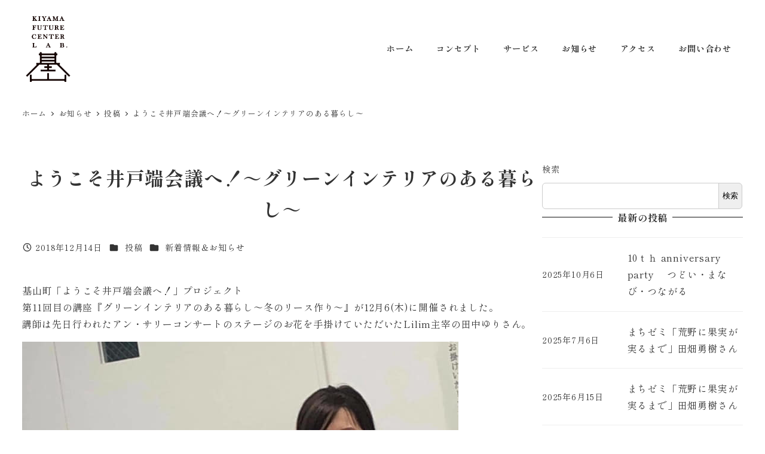

--- FILE ---
content_type: text/html; charset=utf-8
request_url: https://www.google.com/recaptcha/api2/anchor?ar=1&k=6Le5ctggAAAAAIZarbxISahPESuNJNof2SWA4Ckw&co=aHR0cHM6Ly9rZmNsLmtpeWFtYWxhYi5qcDo0NDM.&hl=en&v=PoyoqOPhxBO7pBk68S4YbpHZ&size=invisible&anchor-ms=20000&execute-ms=30000&cb=cq25f3oqe6b7
body_size: 48633
content:
<!DOCTYPE HTML><html dir="ltr" lang="en"><head><meta http-equiv="Content-Type" content="text/html; charset=UTF-8">
<meta http-equiv="X-UA-Compatible" content="IE=edge">
<title>reCAPTCHA</title>
<style type="text/css">
/* cyrillic-ext */
@font-face {
  font-family: 'Roboto';
  font-style: normal;
  font-weight: 400;
  font-stretch: 100%;
  src: url(//fonts.gstatic.com/s/roboto/v48/KFO7CnqEu92Fr1ME7kSn66aGLdTylUAMa3GUBHMdazTgWw.woff2) format('woff2');
  unicode-range: U+0460-052F, U+1C80-1C8A, U+20B4, U+2DE0-2DFF, U+A640-A69F, U+FE2E-FE2F;
}
/* cyrillic */
@font-face {
  font-family: 'Roboto';
  font-style: normal;
  font-weight: 400;
  font-stretch: 100%;
  src: url(//fonts.gstatic.com/s/roboto/v48/KFO7CnqEu92Fr1ME7kSn66aGLdTylUAMa3iUBHMdazTgWw.woff2) format('woff2');
  unicode-range: U+0301, U+0400-045F, U+0490-0491, U+04B0-04B1, U+2116;
}
/* greek-ext */
@font-face {
  font-family: 'Roboto';
  font-style: normal;
  font-weight: 400;
  font-stretch: 100%;
  src: url(//fonts.gstatic.com/s/roboto/v48/KFO7CnqEu92Fr1ME7kSn66aGLdTylUAMa3CUBHMdazTgWw.woff2) format('woff2');
  unicode-range: U+1F00-1FFF;
}
/* greek */
@font-face {
  font-family: 'Roboto';
  font-style: normal;
  font-weight: 400;
  font-stretch: 100%;
  src: url(//fonts.gstatic.com/s/roboto/v48/KFO7CnqEu92Fr1ME7kSn66aGLdTylUAMa3-UBHMdazTgWw.woff2) format('woff2');
  unicode-range: U+0370-0377, U+037A-037F, U+0384-038A, U+038C, U+038E-03A1, U+03A3-03FF;
}
/* math */
@font-face {
  font-family: 'Roboto';
  font-style: normal;
  font-weight: 400;
  font-stretch: 100%;
  src: url(//fonts.gstatic.com/s/roboto/v48/KFO7CnqEu92Fr1ME7kSn66aGLdTylUAMawCUBHMdazTgWw.woff2) format('woff2');
  unicode-range: U+0302-0303, U+0305, U+0307-0308, U+0310, U+0312, U+0315, U+031A, U+0326-0327, U+032C, U+032F-0330, U+0332-0333, U+0338, U+033A, U+0346, U+034D, U+0391-03A1, U+03A3-03A9, U+03B1-03C9, U+03D1, U+03D5-03D6, U+03F0-03F1, U+03F4-03F5, U+2016-2017, U+2034-2038, U+203C, U+2040, U+2043, U+2047, U+2050, U+2057, U+205F, U+2070-2071, U+2074-208E, U+2090-209C, U+20D0-20DC, U+20E1, U+20E5-20EF, U+2100-2112, U+2114-2115, U+2117-2121, U+2123-214F, U+2190, U+2192, U+2194-21AE, U+21B0-21E5, U+21F1-21F2, U+21F4-2211, U+2213-2214, U+2216-22FF, U+2308-230B, U+2310, U+2319, U+231C-2321, U+2336-237A, U+237C, U+2395, U+239B-23B7, U+23D0, U+23DC-23E1, U+2474-2475, U+25AF, U+25B3, U+25B7, U+25BD, U+25C1, U+25CA, U+25CC, U+25FB, U+266D-266F, U+27C0-27FF, U+2900-2AFF, U+2B0E-2B11, U+2B30-2B4C, U+2BFE, U+3030, U+FF5B, U+FF5D, U+1D400-1D7FF, U+1EE00-1EEFF;
}
/* symbols */
@font-face {
  font-family: 'Roboto';
  font-style: normal;
  font-weight: 400;
  font-stretch: 100%;
  src: url(//fonts.gstatic.com/s/roboto/v48/KFO7CnqEu92Fr1ME7kSn66aGLdTylUAMaxKUBHMdazTgWw.woff2) format('woff2');
  unicode-range: U+0001-000C, U+000E-001F, U+007F-009F, U+20DD-20E0, U+20E2-20E4, U+2150-218F, U+2190, U+2192, U+2194-2199, U+21AF, U+21E6-21F0, U+21F3, U+2218-2219, U+2299, U+22C4-22C6, U+2300-243F, U+2440-244A, U+2460-24FF, U+25A0-27BF, U+2800-28FF, U+2921-2922, U+2981, U+29BF, U+29EB, U+2B00-2BFF, U+4DC0-4DFF, U+FFF9-FFFB, U+10140-1018E, U+10190-1019C, U+101A0, U+101D0-101FD, U+102E0-102FB, U+10E60-10E7E, U+1D2C0-1D2D3, U+1D2E0-1D37F, U+1F000-1F0FF, U+1F100-1F1AD, U+1F1E6-1F1FF, U+1F30D-1F30F, U+1F315, U+1F31C, U+1F31E, U+1F320-1F32C, U+1F336, U+1F378, U+1F37D, U+1F382, U+1F393-1F39F, U+1F3A7-1F3A8, U+1F3AC-1F3AF, U+1F3C2, U+1F3C4-1F3C6, U+1F3CA-1F3CE, U+1F3D4-1F3E0, U+1F3ED, U+1F3F1-1F3F3, U+1F3F5-1F3F7, U+1F408, U+1F415, U+1F41F, U+1F426, U+1F43F, U+1F441-1F442, U+1F444, U+1F446-1F449, U+1F44C-1F44E, U+1F453, U+1F46A, U+1F47D, U+1F4A3, U+1F4B0, U+1F4B3, U+1F4B9, U+1F4BB, U+1F4BF, U+1F4C8-1F4CB, U+1F4D6, U+1F4DA, U+1F4DF, U+1F4E3-1F4E6, U+1F4EA-1F4ED, U+1F4F7, U+1F4F9-1F4FB, U+1F4FD-1F4FE, U+1F503, U+1F507-1F50B, U+1F50D, U+1F512-1F513, U+1F53E-1F54A, U+1F54F-1F5FA, U+1F610, U+1F650-1F67F, U+1F687, U+1F68D, U+1F691, U+1F694, U+1F698, U+1F6AD, U+1F6B2, U+1F6B9-1F6BA, U+1F6BC, U+1F6C6-1F6CF, U+1F6D3-1F6D7, U+1F6E0-1F6EA, U+1F6F0-1F6F3, U+1F6F7-1F6FC, U+1F700-1F7FF, U+1F800-1F80B, U+1F810-1F847, U+1F850-1F859, U+1F860-1F887, U+1F890-1F8AD, U+1F8B0-1F8BB, U+1F8C0-1F8C1, U+1F900-1F90B, U+1F93B, U+1F946, U+1F984, U+1F996, U+1F9E9, U+1FA00-1FA6F, U+1FA70-1FA7C, U+1FA80-1FA89, U+1FA8F-1FAC6, U+1FACE-1FADC, U+1FADF-1FAE9, U+1FAF0-1FAF8, U+1FB00-1FBFF;
}
/* vietnamese */
@font-face {
  font-family: 'Roboto';
  font-style: normal;
  font-weight: 400;
  font-stretch: 100%;
  src: url(//fonts.gstatic.com/s/roboto/v48/KFO7CnqEu92Fr1ME7kSn66aGLdTylUAMa3OUBHMdazTgWw.woff2) format('woff2');
  unicode-range: U+0102-0103, U+0110-0111, U+0128-0129, U+0168-0169, U+01A0-01A1, U+01AF-01B0, U+0300-0301, U+0303-0304, U+0308-0309, U+0323, U+0329, U+1EA0-1EF9, U+20AB;
}
/* latin-ext */
@font-face {
  font-family: 'Roboto';
  font-style: normal;
  font-weight: 400;
  font-stretch: 100%;
  src: url(//fonts.gstatic.com/s/roboto/v48/KFO7CnqEu92Fr1ME7kSn66aGLdTylUAMa3KUBHMdazTgWw.woff2) format('woff2');
  unicode-range: U+0100-02BA, U+02BD-02C5, U+02C7-02CC, U+02CE-02D7, U+02DD-02FF, U+0304, U+0308, U+0329, U+1D00-1DBF, U+1E00-1E9F, U+1EF2-1EFF, U+2020, U+20A0-20AB, U+20AD-20C0, U+2113, U+2C60-2C7F, U+A720-A7FF;
}
/* latin */
@font-face {
  font-family: 'Roboto';
  font-style: normal;
  font-weight: 400;
  font-stretch: 100%;
  src: url(//fonts.gstatic.com/s/roboto/v48/KFO7CnqEu92Fr1ME7kSn66aGLdTylUAMa3yUBHMdazQ.woff2) format('woff2');
  unicode-range: U+0000-00FF, U+0131, U+0152-0153, U+02BB-02BC, U+02C6, U+02DA, U+02DC, U+0304, U+0308, U+0329, U+2000-206F, U+20AC, U+2122, U+2191, U+2193, U+2212, U+2215, U+FEFF, U+FFFD;
}
/* cyrillic-ext */
@font-face {
  font-family: 'Roboto';
  font-style: normal;
  font-weight: 500;
  font-stretch: 100%;
  src: url(//fonts.gstatic.com/s/roboto/v48/KFO7CnqEu92Fr1ME7kSn66aGLdTylUAMa3GUBHMdazTgWw.woff2) format('woff2');
  unicode-range: U+0460-052F, U+1C80-1C8A, U+20B4, U+2DE0-2DFF, U+A640-A69F, U+FE2E-FE2F;
}
/* cyrillic */
@font-face {
  font-family: 'Roboto';
  font-style: normal;
  font-weight: 500;
  font-stretch: 100%;
  src: url(//fonts.gstatic.com/s/roboto/v48/KFO7CnqEu92Fr1ME7kSn66aGLdTylUAMa3iUBHMdazTgWw.woff2) format('woff2');
  unicode-range: U+0301, U+0400-045F, U+0490-0491, U+04B0-04B1, U+2116;
}
/* greek-ext */
@font-face {
  font-family: 'Roboto';
  font-style: normal;
  font-weight: 500;
  font-stretch: 100%;
  src: url(//fonts.gstatic.com/s/roboto/v48/KFO7CnqEu92Fr1ME7kSn66aGLdTylUAMa3CUBHMdazTgWw.woff2) format('woff2');
  unicode-range: U+1F00-1FFF;
}
/* greek */
@font-face {
  font-family: 'Roboto';
  font-style: normal;
  font-weight: 500;
  font-stretch: 100%;
  src: url(//fonts.gstatic.com/s/roboto/v48/KFO7CnqEu92Fr1ME7kSn66aGLdTylUAMa3-UBHMdazTgWw.woff2) format('woff2');
  unicode-range: U+0370-0377, U+037A-037F, U+0384-038A, U+038C, U+038E-03A1, U+03A3-03FF;
}
/* math */
@font-face {
  font-family: 'Roboto';
  font-style: normal;
  font-weight: 500;
  font-stretch: 100%;
  src: url(//fonts.gstatic.com/s/roboto/v48/KFO7CnqEu92Fr1ME7kSn66aGLdTylUAMawCUBHMdazTgWw.woff2) format('woff2');
  unicode-range: U+0302-0303, U+0305, U+0307-0308, U+0310, U+0312, U+0315, U+031A, U+0326-0327, U+032C, U+032F-0330, U+0332-0333, U+0338, U+033A, U+0346, U+034D, U+0391-03A1, U+03A3-03A9, U+03B1-03C9, U+03D1, U+03D5-03D6, U+03F0-03F1, U+03F4-03F5, U+2016-2017, U+2034-2038, U+203C, U+2040, U+2043, U+2047, U+2050, U+2057, U+205F, U+2070-2071, U+2074-208E, U+2090-209C, U+20D0-20DC, U+20E1, U+20E5-20EF, U+2100-2112, U+2114-2115, U+2117-2121, U+2123-214F, U+2190, U+2192, U+2194-21AE, U+21B0-21E5, U+21F1-21F2, U+21F4-2211, U+2213-2214, U+2216-22FF, U+2308-230B, U+2310, U+2319, U+231C-2321, U+2336-237A, U+237C, U+2395, U+239B-23B7, U+23D0, U+23DC-23E1, U+2474-2475, U+25AF, U+25B3, U+25B7, U+25BD, U+25C1, U+25CA, U+25CC, U+25FB, U+266D-266F, U+27C0-27FF, U+2900-2AFF, U+2B0E-2B11, U+2B30-2B4C, U+2BFE, U+3030, U+FF5B, U+FF5D, U+1D400-1D7FF, U+1EE00-1EEFF;
}
/* symbols */
@font-face {
  font-family: 'Roboto';
  font-style: normal;
  font-weight: 500;
  font-stretch: 100%;
  src: url(//fonts.gstatic.com/s/roboto/v48/KFO7CnqEu92Fr1ME7kSn66aGLdTylUAMaxKUBHMdazTgWw.woff2) format('woff2');
  unicode-range: U+0001-000C, U+000E-001F, U+007F-009F, U+20DD-20E0, U+20E2-20E4, U+2150-218F, U+2190, U+2192, U+2194-2199, U+21AF, U+21E6-21F0, U+21F3, U+2218-2219, U+2299, U+22C4-22C6, U+2300-243F, U+2440-244A, U+2460-24FF, U+25A0-27BF, U+2800-28FF, U+2921-2922, U+2981, U+29BF, U+29EB, U+2B00-2BFF, U+4DC0-4DFF, U+FFF9-FFFB, U+10140-1018E, U+10190-1019C, U+101A0, U+101D0-101FD, U+102E0-102FB, U+10E60-10E7E, U+1D2C0-1D2D3, U+1D2E0-1D37F, U+1F000-1F0FF, U+1F100-1F1AD, U+1F1E6-1F1FF, U+1F30D-1F30F, U+1F315, U+1F31C, U+1F31E, U+1F320-1F32C, U+1F336, U+1F378, U+1F37D, U+1F382, U+1F393-1F39F, U+1F3A7-1F3A8, U+1F3AC-1F3AF, U+1F3C2, U+1F3C4-1F3C6, U+1F3CA-1F3CE, U+1F3D4-1F3E0, U+1F3ED, U+1F3F1-1F3F3, U+1F3F5-1F3F7, U+1F408, U+1F415, U+1F41F, U+1F426, U+1F43F, U+1F441-1F442, U+1F444, U+1F446-1F449, U+1F44C-1F44E, U+1F453, U+1F46A, U+1F47D, U+1F4A3, U+1F4B0, U+1F4B3, U+1F4B9, U+1F4BB, U+1F4BF, U+1F4C8-1F4CB, U+1F4D6, U+1F4DA, U+1F4DF, U+1F4E3-1F4E6, U+1F4EA-1F4ED, U+1F4F7, U+1F4F9-1F4FB, U+1F4FD-1F4FE, U+1F503, U+1F507-1F50B, U+1F50D, U+1F512-1F513, U+1F53E-1F54A, U+1F54F-1F5FA, U+1F610, U+1F650-1F67F, U+1F687, U+1F68D, U+1F691, U+1F694, U+1F698, U+1F6AD, U+1F6B2, U+1F6B9-1F6BA, U+1F6BC, U+1F6C6-1F6CF, U+1F6D3-1F6D7, U+1F6E0-1F6EA, U+1F6F0-1F6F3, U+1F6F7-1F6FC, U+1F700-1F7FF, U+1F800-1F80B, U+1F810-1F847, U+1F850-1F859, U+1F860-1F887, U+1F890-1F8AD, U+1F8B0-1F8BB, U+1F8C0-1F8C1, U+1F900-1F90B, U+1F93B, U+1F946, U+1F984, U+1F996, U+1F9E9, U+1FA00-1FA6F, U+1FA70-1FA7C, U+1FA80-1FA89, U+1FA8F-1FAC6, U+1FACE-1FADC, U+1FADF-1FAE9, U+1FAF0-1FAF8, U+1FB00-1FBFF;
}
/* vietnamese */
@font-face {
  font-family: 'Roboto';
  font-style: normal;
  font-weight: 500;
  font-stretch: 100%;
  src: url(//fonts.gstatic.com/s/roboto/v48/KFO7CnqEu92Fr1ME7kSn66aGLdTylUAMa3OUBHMdazTgWw.woff2) format('woff2');
  unicode-range: U+0102-0103, U+0110-0111, U+0128-0129, U+0168-0169, U+01A0-01A1, U+01AF-01B0, U+0300-0301, U+0303-0304, U+0308-0309, U+0323, U+0329, U+1EA0-1EF9, U+20AB;
}
/* latin-ext */
@font-face {
  font-family: 'Roboto';
  font-style: normal;
  font-weight: 500;
  font-stretch: 100%;
  src: url(//fonts.gstatic.com/s/roboto/v48/KFO7CnqEu92Fr1ME7kSn66aGLdTylUAMa3KUBHMdazTgWw.woff2) format('woff2');
  unicode-range: U+0100-02BA, U+02BD-02C5, U+02C7-02CC, U+02CE-02D7, U+02DD-02FF, U+0304, U+0308, U+0329, U+1D00-1DBF, U+1E00-1E9F, U+1EF2-1EFF, U+2020, U+20A0-20AB, U+20AD-20C0, U+2113, U+2C60-2C7F, U+A720-A7FF;
}
/* latin */
@font-face {
  font-family: 'Roboto';
  font-style: normal;
  font-weight: 500;
  font-stretch: 100%;
  src: url(//fonts.gstatic.com/s/roboto/v48/KFO7CnqEu92Fr1ME7kSn66aGLdTylUAMa3yUBHMdazQ.woff2) format('woff2');
  unicode-range: U+0000-00FF, U+0131, U+0152-0153, U+02BB-02BC, U+02C6, U+02DA, U+02DC, U+0304, U+0308, U+0329, U+2000-206F, U+20AC, U+2122, U+2191, U+2193, U+2212, U+2215, U+FEFF, U+FFFD;
}
/* cyrillic-ext */
@font-face {
  font-family: 'Roboto';
  font-style: normal;
  font-weight: 900;
  font-stretch: 100%;
  src: url(//fonts.gstatic.com/s/roboto/v48/KFO7CnqEu92Fr1ME7kSn66aGLdTylUAMa3GUBHMdazTgWw.woff2) format('woff2');
  unicode-range: U+0460-052F, U+1C80-1C8A, U+20B4, U+2DE0-2DFF, U+A640-A69F, U+FE2E-FE2F;
}
/* cyrillic */
@font-face {
  font-family: 'Roboto';
  font-style: normal;
  font-weight: 900;
  font-stretch: 100%;
  src: url(//fonts.gstatic.com/s/roboto/v48/KFO7CnqEu92Fr1ME7kSn66aGLdTylUAMa3iUBHMdazTgWw.woff2) format('woff2');
  unicode-range: U+0301, U+0400-045F, U+0490-0491, U+04B0-04B1, U+2116;
}
/* greek-ext */
@font-face {
  font-family: 'Roboto';
  font-style: normal;
  font-weight: 900;
  font-stretch: 100%;
  src: url(//fonts.gstatic.com/s/roboto/v48/KFO7CnqEu92Fr1ME7kSn66aGLdTylUAMa3CUBHMdazTgWw.woff2) format('woff2');
  unicode-range: U+1F00-1FFF;
}
/* greek */
@font-face {
  font-family: 'Roboto';
  font-style: normal;
  font-weight: 900;
  font-stretch: 100%;
  src: url(//fonts.gstatic.com/s/roboto/v48/KFO7CnqEu92Fr1ME7kSn66aGLdTylUAMa3-UBHMdazTgWw.woff2) format('woff2');
  unicode-range: U+0370-0377, U+037A-037F, U+0384-038A, U+038C, U+038E-03A1, U+03A3-03FF;
}
/* math */
@font-face {
  font-family: 'Roboto';
  font-style: normal;
  font-weight: 900;
  font-stretch: 100%;
  src: url(//fonts.gstatic.com/s/roboto/v48/KFO7CnqEu92Fr1ME7kSn66aGLdTylUAMawCUBHMdazTgWw.woff2) format('woff2');
  unicode-range: U+0302-0303, U+0305, U+0307-0308, U+0310, U+0312, U+0315, U+031A, U+0326-0327, U+032C, U+032F-0330, U+0332-0333, U+0338, U+033A, U+0346, U+034D, U+0391-03A1, U+03A3-03A9, U+03B1-03C9, U+03D1, U+03D5-03D6, U+03F0-03F1, U+03F4-03F5, U+2016-2017, U+2034-2038, U+203C, U+2040, U+2043, U+2047, U+2050, U+2057, U+205F, U+2070-2071, U+2074-208E, U+2090-209C, U+20D0-20DC, U+20E1, U+20E5-20EF, U+2100-2112, U+2114-2115, U+2117-2121, U+2123-214F, U+2190, U+2192, U+2194-21AE, U+21B0-21E5, U+21F1-21F2, U+21F4-2211, U+2213-2214, U+2216-22FF, U+2308-230B, U+2310, U+2319, U+231C-2321, U+2336-237A, U+237C, U+2395, U+239B-23B7, U+23D0, U+23DC-23E1, U+2474-2475, U+25AF, U+25B3, U+25B7, U+25BD, U+25C1, U+25CA, U+25CC, U+25FB, U+266D-266F, U+27C0-27FF, U+2900-2AFF, U+2B0E-2B11, U+2B30-2B4C, U+2BFE, U+3030, U+FF5B, U+FF5D, U+1D400-1D7FF, U+1EE00-1EEFF;
}
/* symbols */
@font-face {
  font-family: 'Roboto';
  font-style: normal;
  font-weight: 900;
  font-stretch: 100%;
  src: url(//fonts.gstatic.com/s/roboto/v48/KFO7CnqEu92Fr1ME7kSn66aGLdTylUAMaxKUBHMdazTgWw.woff2) format('woff2');
  unicode-range: U+0001-000C, U+000E-001F, U+007F-009F, U+20DD-20E0, U+20E2-20E4, U+2150-218F, U+2190, U+2192, U+2194-2199, U+21AF, U+21E6-21F0, U+21F3, U+2218-2219, U+2299, U+22C4-22C6, U+2300-243F, U+2440-244A, U+2460-24FF, U+25A0-27BF, U+2800-28FF, U+2921-2922, U+2981, U+29BF, U+29EB, U+2B00-2BFF, U+4DC0-4DFF, U+FFF9-FFFB, U+10140-1018E, U+10190-1019C, U+101A0, U+101D0-101FD, U+102E0-102FB, U+10E60-10E7E, U+1D2C0-1D2D3, U+1D2E0-1D37F, U+1F000-1F0FF, U+1F100-1F1AD, U+1F1E6-1F1FF, U+1F30D-1F30F, U+1F315, U+1F31C, U+1F31E, U+1F320-1F32C, U+1F336, U+1F378, U+1F37D, U+1F382, U+1F393-1F39F, U+1F3A7-1F3A8, U+1F3AC-1F3AF, U+1F3C2, U+1F3C4-1F3C6, U+1F3CA-1F3CE, U+1F3D4-1F3E0, U+1F3ED, U+1F3F1-1F3F3, U+1F3F5-1F3F7, U+1F408, U+1F415, U+1F41F, U+1F426, U+1F43F, U+1F441-1F442, U+1F444, U+1F446-1F449, U+1F44C-1F44E, U+1F453, U+1F46A, U+1F47D, U+1F4A3, U+1F4B0, U+1F4B3, U+1F4B9, U+1F4BB, U+1F4BF, U+1F4C8-1F4CB, U+1F4D6, U+1F4DA, U+1F4DF, U+1F4E3-1F4E6, U+1F4EA-1F4ED, U+1F4F7, U+1F4F9-1F4FB, U+1F4FD-1F4FE, U+1F503, U+1F507-1F50B, U+1F50D, U+1F512-1F513, U+1F53E-1F54A, U+1F54F-1F5FA, U+1F610, U+1F650-1F67F, U+1F687, U+1F68D, U+1F691, U+1F694, U+1F698, U+1F6AD, U+1F6B2, U+1F6B9-1F6BA, U+1F6BC, U+1F6C6-1F6CF, U+1F6D3-1F6D7, U+1F6E0-1F6EA, U+1F6F0-1F6F3, U+1F6F7-1F6FC, U+1F700-1F7FF, U+1F800-1F80B, U+1F810-1F847, U+1F850-1F859, U+1F860-1F887, U+1F890-1F8AD, U+1F8B0-1F8BB, U+1F8C0-1F8C1, U+1F900-1F90B, U+1F93B, U+1F946, U+1F984, U+1F996, U+1F9E9, U+1FA00-1FA6F, U+1FA70-1FA7C, U+1FA80-1FA89, U+1FA8F-1FAC6, U+1FACE-1FADC, U+1FADF-1FAE9, U+1FAF0-1FAF8, U+1FB00-1FBFF;
}
/* vietnamese */
@font-face {
  font-family: 'Roboto';
  font-style: normal;
  font-weight: 900;
  font-stretch: 100%;
  src: url(//fonts.gstatic.com/s/roboto/v48/KFO7CnqEu92Fr1ME7kSn66aGLdTylUAMa3OUBHMdazTgWw.woff2) format('woff2');
  unicode-range: U+0102-0103, U+0110-0111, U+0128-0129, U+0168-0169, U+01A0-01A1, U+01AF-01B0, U+0300-0301, U+0303-0304, U+0308-0309, U+0323, U+0329, U+1EA0-1EF9, U+20AB;
}
/* latin-ext */
@font-face {
  font-family: 'Roboto';
  font-style: normal;
  font-weight: 900;
  font-stretch: 100%;
  src: url(//fonts.gstatic.com/s/roboto/v48/KFO7CnqEu92Fr1ME7kSn66aGLdTylUAMa3KUBHMdazTgWw.woff2) format('woff2');
  unicode-range: U+0100-02BA, U+02BD-02C5, U+02C7-02CC, U+02CE-02D7, U+02DD-02FF, U+0304, U+0308, U+0329, U+1D00-1DBF, U+1E00-1E9F, U+1EF2-1EFF, U+2020, U+20A0-20AB, U+20AD-20C0, U+2113, U+2C60-2C7F, U+A720-A7FF;
}
/* latin */
@font-face {
  font-family: 'Roboto';
  font-style: normal;
  font-weight: 900;
  font-stretch: 100%;
  src: url(//fonts.gstatic.com/s/roboto/v48/KFO7CnqEu92Fr1ME7kSn66aGLdTylUAMa3yUBHMdazQ.woff2) format('woff2');
  unicode-range: U+0000-00FF, U+0131, U+0152-0153, U+02BB-02BC, U+02C6, U+02DA, U+02DC, U+0304, U+0308, U+0329, U+2000-206F, U+20AC, U+2122, U+2191, U+2193, U+2212, U+2215, U+FEFF, U+FFFD;
}

</style>
<link rel="stylesheet" type="text/css" href="https://www.gstatic.com/recaptcha/releases/PoyoqOPhxBO7pBk68S4YbpHZ/styles__ltr.css">
<script nonce="8YnlhRb26H9wCD1A2LF3SQ" type="text/javascript">window['__recaptcha_api'] = 'https://www.google.com/recaptcha/api2/';</script>
<script type="text/javascript" src="https://www.gstatic.com/recaptcha/releases/PoyoqOPhxBO7pBk68S4YbpHZ/recaptcha__en.js" nonce="8YnlhRb26H9wCD1A2LF3SQ">
      
    </script></head>
<body><div id="rc-anchor-alert" class="rc-anchor-alert"></div>
<input type="hidden" id="recaptcha-token" value="[base64]">
<script type="text/javascript" nonce="8YnlhRb26H9wCD1A2LF3SQ">
      recaptcha.anchor.Main.init("[\x22ainput\x22,[\x22bgdata\x22,\x22\x22,\[base64]/[base64]/MjU1Ong/[base64]/[base64]/[base64]/[base64]/[base64]/[base64]/[base64]/[base64]/[base64]/[base64]/[base64]/[base64]/[base64]/[base64]/[base64]\\u003d\x22,\[base64]\\u003d\\u003d\x22,\[base64]/Duy7DlhLDtjxHw61NOMO9wp/DhB9/woF6woIjb8OrwpQSDzrDrgHDr8Kmwp5SLMKNw4dhw6t4wqlSw41KwrE+w5HCjcKZOEnCi3Jaw6YowrHDmGXDjVxHw4dawq5Yw5swwo7Dnw09ZcKSccOvw63CqMOqw7Vtwp7DkcO1woPDnkM3wrUdw4vDsy7CglvDklbCp1TCk8Oiw4/Dn8ONS0JXwq8rwpjDg1LCgsKdwr7DjBVqGUHDrMOeRm0NIcKSewoywpbDuzHCoMKHCnvCrMOiNcOZw6LCrsO/w4fDnMKEwqvChHdowrsvBMK4w5IVwol7wpzCsg3DnsOAfhPCksORe3/Dq8OUfUdUEMOYccKtwpHCrMOOw5/DhU4qFU7DocKRwod6wpvDvETCp8K+w5bDucOtwqMSw4LDvsKaYhnDiQh8DSHDqgpbw4pRNVPDozvCmMKaezHDhcKXwpQXFQpHC8OzEcKJw53DnMKrwrPCtm8DVkLCsMOuO8KPwoBZe3LCuMKgwqvDsyUbRBjDncOHRsKNwrbCkzFOwrp4wp7CsMOlTsOsw4/Cj3TCiTE+w7DDmBx2wr3DhcK/woPCncKqSsO5wozCmkTCj3DCn2FYw6nDjnrClMKEAnYyQMOgw5DDlyJ9NS7Di8O+HMKRwqHDhyTDtcO7K8OUP1hVRcOTR8OgbCEYXsOcFcKQwoHCiMK7wqHDvQRKw6RHw6/DgcODOMKfacKuDcOOJcOkZ8K7w5DDvX3Cgl3Dqm5uGsK2w5zCk8OJwp7Du8KwRsOTwoPDt20RNjrCkh3DmxNpOcKSw5bDjCrDt3YPFsO1wqtYwpd2UhrCrks5a8Kewp3Ci8Otw7tae8KgF8K4w7xdwq0/wqHDqsKQwo0NSXbCocKowpkewoMSEsObZMKxw63DshErZsOQGcKiw77DrMOBRC5Uw5PDjSHDnTXCnSl0BEMTOgbDj8O8IxQDwq7Cvl3Ci0DCnMKmworDscKQbT/CrzHChDNcXGvCqWbCmgbCrMOWFw/DtcKOw6TDpXB+w5tBw6LCvxTChcKCJcO4w4jDssOVwrPCqgVDw7TDuA1Mw7XDscO1wqLCoW5TwpXCrHfCjsKbC8KEwrTClnc3wp5mdkDCkcKowrECwrZLcUd6w4LDtkNTwpB0wrfDmRp4BS1Zw6UwwrzCvF9Lw5J5w6fDjGbDrcOES8O4w6DDqsKjVcOaw4o/ZcKOwrIuwpoYwqjDtsKfL3wGwpzCtsO+w5g2w4LCry/DrcOJKB7DrTFUwpbCtsK/w4lEw7hqQMOBMQknDTZ5EcKzLMK/wq1PfzXCgsO+ZFrCrcOpwq3Dm8KYw7MEE8KpHMKzOMOHWnwMw4cHOwnCl8K/w4Ugw7AdTSBqw6fDkxXDjcOHw6lewpZbdMKTDcKrwpwdw6cAwpnDlhzDn8K1dy9ywqXDmiHDlkfCoGfDsGrDqB/DoMOrwoFIdcOIFy9YNsK4TsKqKgJtdS/[base64]/DvXdVC8OwNMOIw4XDiQjCh8KBwo/CnsOWwoMuW2XCkMOCFzI8R8KRwqAzw6sBwq3CpXh4wrw4wr3Cjg06SGRDI37CgcKxdMOgKl8Lw5VPMsODwqoYE8K1woZvwrPDvXkTHMK3Ln0rHcOsdjfCu3zCkcOwWAPDhAEGwpxeTDoAw4jDkVHCrVNUF3gGw7fCjW9IwqpfwrZ7w6xGBsK7w6PCs2nDs8OQw7/DoMOow4NMDcOawrUIw7UvwoYjI8ObOMO6w63DnMKow63DpGPCrsOfw5LDp8Kjwr9teXIcw6/CgETClMKkfX5IYMOfVgVgw7jDhsKyw7bDnC98wrBiw4RywrrDl8KjVhUrwoXDksOhWMOHw755JSDCgMOWHys7w4JlWsKWwqHDtWbCinXCvcOYGRzDhcOXw5LDl8OyQG3Cl8Ojw78ISlPCr8KGwrhowpzCtnN1ZmnDvwfCmsOtWS/[base64]/[base64]/Cp8Osw6rDpyXCgEbCrsOJeEgzQsONwpRHwoTDhkJqw4xUwrA9BcOEw7AAbiHCmMKywo1MwosrT8OuOsKGwo9Owpkcw7JZw7DCmwvDssOIbV3DvjcKw6nDncODw7RPCzLDq8Oew6V1w4xweDjClUJ/w5/CsVA9wqp2w6jCsRHCoMKIWwVnwpMXwqQMacOhw757wo/[base64]/McOzwr5Lez7CiEzCtsKacyAwwoIQAsOXNzXDi8KpcAoQwpXCgsK1HxB4McKrw4F0OyhUP8KSXFXCj0vDmhNWe1bCvT55w7EqwpEiJQUodVfDlMKtwpUXNcOuPiAUIsK/T3EdwpQKwprCkHFcVGDDiQ3Dm8OdYsKpwqPDsV9Cf8KGwqBUd8OHJQDDnyZNDXkAHV7CtMKaw77DusKHwozDiMOic8KhdHQ1w7rCtWtqwo0SQsK9eVHCn8Kywo3Cq8O9w4/[base64]/Cv8K+wpVhQMOWWcK/wpcDw4JZwpbDmMOTwq0FCU1vecKteBgVw655wpRSYAR+NhbCrHXDuMKswpozZRMvwpHDt8OAw74VwqfCgMKZwrVHX8OUWyfDqiQhDV/[base64]/wrV5w4XCrH7Ci8OBIsKmwrfDhcOdA8OyayQqL8OWw4/Di0nDucKeTcKIw50kwrk3w6XCu8OcwrjDnybChcKsK8Klw6nDiMKAaMK/[base64]/YsOBw5rDkB8sTgPDh2ZLb2vDj1R+wqEDXsOZwqAyT8ODwpIdwq9jKMOhAMO2w73DmsKlw4kFKG3Ck0TCqzN+Q2Zjwp0yw5XCksOGw4psU8KPw4vCkCfDnGrCl1rDgMOqwol5wovDpsO/[base64]/Ck2vDm8OvwotsbMOWw7NmQcKXwrhcFMKFHsKow7N5EcKRN8OcwqTDnj8Rw6Zdwo8BwpMfBsOSw41Tw4g2w4BrwpzCn8Ovwo1WSHHDqMK3w6pRVMK0w6Awwrw/[base64]/[base64]/CqsO2w6Uowq7ClBjCs8O1aMOdwqZ9w6UFw6tNIsOGSkrDsxVKw5rCicOIR13CqTJFwqcDOsO/w7PDpm/CoMKGSCbDjsK+dVLDq8ODEA3CjxHDp0AefsKvw5Qhw7DCkQvCrcK7wofDg8KId8Kcwq5pwoTCssO7wqBEw4DChMKGRcOiwpE0d8OsZABQw7HCvsKHwq8LMFzDuQTCjxYaUg1pw6PCt8K/wonCnsKIdcK2wobDjEYaa8KHwr9Pw5/CpcOvKEzCu8OSw67DmDAuw4XCrHNewrkoKcKfw65/[base64]/CuT7CqcOxT8O+QMKjwo3CvsKmGcOlwqjCncOzw77CgB3DtsOHDFBidUjCv0BYwq57wrIDw4nCpVhTIcK+TsOIDMOow5ULQsOqwrLCl8KpLTjCvcKxw7c7BsKZeWhIwo1oIcOxSxU+V1g3wrwmRSQZWMOJScOwTsO/wojDu8OWw7hiw7AGdcOsw7JJSVU5wpbDl3I9BMO3eRwfwrzDocKtw4drw47DnMKRfMO+w7HDhxzCksOUF8OMw6rDgW/ClRDDhcOrwrEcw4rDpGzCqMKWesOgEnrDpMOnB8KcC8OMw4ICw5o8w6kaQm/ColDCpnnCjcKiE0I2EBnCizYyw6gGPSbCn8OjPTEELsOvw7dtw5PDiEnDrsK5w4NNw7HDtsOPwr9kF8O5woxjw6TDosOrV0zClmnDpsOvwrB+WwjCgcOrOA/DgMOMf8KDZDx5dsKnw5DDs8KWOV/DtMO7woxubR7DtMOnDh3Cr8KjewzDucK/[base64]/Dv1bDgXzDpjI/[base64]/wodCKwFCC8Omw5tdF3kWwqPDuUwew4/DtMKIS8OsSn3Do3M9QVDDkxNAZcK1ecK8DsOWw4jDqcK/HDY/XsKScCnDk8OFwp1+eGUUUcK1JAdrw6rCn8KOR8KMK8KNw7jCrMOXIcKXX8K4wrPCn8OZwpppw7/CuFACNhh3MMOVAsKQYwDDhcOaw6QGJwYNwoXCgMOnG8OvHnzCiMK4XW1QwpUPecOdNMKcwrIsw5g5HcOQw7t7wrdmwr/[base64]/CusKsdcKPw6rDqcKFwrk5wpDCicO5fB01woLDhsOlwqIKw7zDksKWw6gdwqTCnHzDs1ltbBhFwo8TwrDCnEbDmzvCmUByaE8FZcOKBcOLwprCizHDmiDCgcO9T0AjbMOXYRYmw4Q9WGpywoQQwqbCgcKjw4/DlcOaTSpmw4/CoMOnw7c3CcKDZS7CjMOmwosqwoQAEyHDpsOUfDdwMVrDviPCp10Dw5gQw5kAKsOrwqpGUsOzwos4SMOTw6YuBGxFLghxw5HCqkgTKnjDjnFXXcKtdXIqHXZ7Rz1DC8O4w57CiMKkw6VLw7EfMsK6EMO+wp5ywrjDqMOPNjkOHBHDgsOcw5pPa8OGwpXCsEhTw4/DgB/CkMO3NcKLw6I6HmYdEw5awrlMYAzDucKBCcKwa8OGQsO7wrPCgcOsQE9rODTCjMOqTV3Cqn/CnA49w55rKMOdwr1zw4XCrHJNw5PDo8KmwoJAP8OQwqHCsVbDoMKNw6FUIABVwrrCgcOCwpnDqQsPDzokczHDtMKFwrPCq8OswoViw70xw7fCo8O4w7xcZV3DrzjDsFZ5aXnDg8O5IsKSHWFNw5/DpRUMWDDDpcKnw4AEPMOuc1NvJRdlwppZwqXCu8Omw6jDsB4nw4DCiMOcw5vCuBwDWAllwrjDiGVVwrBYCcKTYcKxRz1XwqXDhsOqZkJIeAfCpMOGTSXCmMO/[base64]/Csx/Dl8Opwo3CnHhOIHopw6onwqM2wo/CmGbDoMONwqrDsQpRGAFMw4wmAAhlIxTCmsKIBsKeAGNVMgDCiMK5AFHDm8KrVxrCucOFeMKnw5AEwq47TkjCscKMwrPCp8OFw6bDpsOCwrbCmcOcwofChcOIVcKWTA/DiUzCqcOPScORwrENTncRFi3Doy4/[base64]/CrsORHF7CscOZwqEgw6/CuyXCi8OwK8Orw67DvsKEwod+IsOOe8Omw5vCuWfCrsOgw7DDvX7DoS1RIsO+WMOPQsKRw7tnwrfCoy5uSsOGw5fDuVEKMsKTwrnCvsOfecKbw6XDq8Kfw4V/ICgLwpQsU8K/[base64]/CjAFtA1hZRwp/[base64]/CvjlBw6IuPXPDrMOoRMK3J1kgYMKNFTJ2wo4ywoTCr8O9Zk/CvnBKw43DlMOhwoUAwo/[base64]/DuRbCqcO5EnMfw6wrRB7Chwc3wqfCk8OrHsKbZMKjfcKMw67Ci8KQwqxDw5UsZFnDkBFjCGIRw7VoUsKxwpwOwobDpiQzFMO7BCNgfsORwr3DlTpswr1qKX/DgwHCtS/CqEfDksKRbMK7wowqFw00w4ZYw6UkwoF5EgrCusO5bVLDoRxVV8OMw4nCjWRdV3PChBbCg8Kvw7V8w45bdAdmc8KBwpBQw7tqw5p3dxxHQcOGwrhowrDDqcO4F8O4RVt3WMO4ERNDVm3DvMOXOsKWBMOpBcOZw4DCt8OGwrcow5x+w5TCsEZ5dV5QwpDDvMKbwpR/wqAIQkU4wo3DmEfDtsO3PEDCmMOWw5/CujbDqFPDmMKqMcOFQsO5HMK+wr9QwpFSP2bCtMO3dcOaLCx0ZcKMKcKrw7/CuMKzw51eQUbCqcOvwoxFTMK8w4bDsWbDsU10wqYuwo0IwpbCk3Zrw4zDt3rDscOlS3UuBHcDw4/DoFkWw75aJT4XZCRcwoNEw5HCjSDDmgjCjG15w5ArwpYDw7JTd8KeLEvDqlvDjcKUwrJhCw1UwrvCrXIJVcOyWMKIDcOZHE4LAMKvKRt1wqEVwoceCMOcwo/DksKFYcOwwrHDmFpsaQ3CtWrCo8KDbFTDvMODbgVjIcK2woYuCX/Dll3CiTvDicKBUm7CoMOWw7s2DQZDBVjDphvClMO/Citww7hIJiLDrcKkw6tWw5Q0IcKCw5QDw47CmsOow4IJNFBnTSXDlsKnMwzCicKsw67CmcKXw48+E8O1aG5+KhzCicO3w6tzL1PCo8K4wqxwegF8wr8BGkjDlw/CqEU1w4HDp0vCkMOOBMK8w70bw5AQdjsdZQ1Zw6nDvDFJw6bCnAbCinZHezLDgMKxb3PDicOyWsOTw4MWw5zCjnlBwoUcw7VQw57CqMOFVW7Ch8K8w5PDuzXDmcKLw5bDjsKpA8KAw7rDqx84OsOVw45AGXsvwqHDhDXCpggHDh7CvBbCoxR/McOfPiY8wpQMw75SwprDny/[base64]/w7rDkATDpsKfwqI0w5PCicKKN8OFdMOKKWvDknUIw5bDsMOkw4vDtcKrGsOrJHwbwrEsRlzDmcOUw6x6w57Cny3DtzPCjsOPWMK9w58ew7BNWFPDtErDhBJRSB3Ct3fDv8KnGSjDvVV6w4DCs8ONw7TDlEk7w6NTIEXCgA17w5TDjcOFIMKqZGcdB0nDvg/Cs8O/w6HDpcO2wpXDpsO7w5Ziw6fCksOSXjkCwp9fwprCsnLDkcO5w5JXbsOQw4UqIMKPw6NWw44LDV/[base64]/[base64]/[base64]/[base64]/w7/CmTLDmMOBF3zCv2JqwqbDpBFkexXDp1BKw4DDlnM9w43CncOdw5bDoy3Cih7CoXh0SBRvw5fCgXw/wojCgMO9wqbCqEM8wo8eDyzCszBqwoHDm8OUPjHCvcOmWQ3CojTDr8Oww4TCmcOzwqrDp8O+C2XCqMKTYSAqMMOHwprCgjoDRVEDccKQAsK0alrCuXTCpMKNei3ChcOyAsO5f8Kqwp1iBsOYOMOJFDNaJMK0wohkfEzDo8OSasOfGMO/[base64]/w6fCu3URchfCoGIWw6XChnLDtRNZZTbCk1p9IcKdw7tkNVXCucKhcsO9wpzClsK5wrDCr8Omw7o+wpxBwpfCr3gwEUFzKcKNw5MXw45xwoIFwpXCnMOQMsK/I8OocFJ/UGk+woBUMMKmA8OFU8KHw5wow5wOw4/CmTpufcOzw5HDvcOhwpglwrXCu1TDlMO/HMKzH34Lc2LDqcOnw5DDrMKIwqvDtTbDhUA2woo+f8KPwq3CoBrClsKKdMKlRjnCicOycUdkwpzDjcK2TW/CuQ0kwqnDjQoAIVFQIWxew6BtUzhjw6fCvhcTfn/DkQnCpMKhwosxwqjDrMORQsO4woASwqLCtwptwo/DpULCsgo/w6Vtw5trR8KCNcOnZcKAw4hWw47CmQViwo7CsUNUw4cmwo5hYMOXwp8JAMKpcsKywo99AMKgDVLDsRrCoMKMw74BIsOEw5/DtVzDgMOCdcOUH8OcwqItMWBYwpt0w63Cj8OiwrJ0w5JYDjQMGRrCg8KVTMK+wrjCksKPwqUKw7gBV8OIEl/CksKqw6HCkMOBwrVEAsKxRXPCusOtwp3DuVpVE8K4FAHDgnvCh8OyAiEcw79DV8OTwqrCn1tbAnZnwrnCixbClcKnwo/[base64]/CksKmGw7DisO4w6wIeMONw5LCuU7DvsOfA8KOesOMwq3DjlbCsMOWQ8OSw5fDmQpRw614csOCwrDDukcjwponwqbCghrDsSIVw6LCk2nDgF00O8KGAT7DvV1CPcK5MXQFKMKGMMK8YArCgy/Dv8OES2gAw7JGwpFCH8O4w4vCpsKYVFHCg8OXw6Quw5oHwrlifDrCqsOVwqA0w73Di3/CpzHCmcOQP8KqYSB6eRR3w6/DoTw9w4bDvMKmwq/DhQNVDmfCs8KkBcKlwp5qSHsba8KWKcKJLnd8dFzDu8OhdXJVwqB/w6gDNcKPw5jDtMOaG8OYw5gJbsOqwp/CpiDDnklvJ3xqNcK2w58Ow4EzRX0Kw5nCvnrDjcOLPMOLBDvCmMOiw4EzwpMQfsOIFnPDjH/CocODwoxKS8KmemIrw5/[base64]/Ch1TDhsOowpbDoH9AQ8KOw5dxw4wRwq1zZ1bCpilfT2bCrMOjwr/[base64]/DkcOWwozDi3tBFgzDisK0H8KBFsKYw7DDvxw8w5NGb1bDjUUNwpLChSMDw6/DkyLDr8KyecK0w6M5w618wpgEwohXwo1lw7/CmnQ9U8OXMMOAFgjClEXCtDc/ej8cwqMRw7QLw4JUw6JtwozCi8K9VcK1woLCqhR0w4w1wo/CuQUuw4hhw6rCoMKqBB7ChUN/PcOOw5N/wogawr7CnV3Dm8O0w70RGR1Kw5wIwphjwo5zU3EewpTDuMKJDsOEw77CvVwRwqcwXTdkw7vCicKdw7Vpw73DgkIPw5HDjl9lYcOmEcOSw6/CnDJnwoLDo2gaDATDuTkVw6ZGw6DCrh4+wpQzL1LCmcO4wpfDp3zCl8O3w6kjc8KVM8OqQyx4w5XDmRDCuMKqQBRLIBs2YwTCoVclX3Atw6MlcTcKc8KkwpkzwqrCvMOdw5jDrMO2LSJxwqrDjMOeCVgFwonDrlwXKcKrIEQ5XSTDjcKLw7PCq8OvE8OSIV5/wr1kfEfCmsO1CzjDscKlJcOzQjHCs8OzHR8bZ8OzQlPDvsOoYMKww7vCnhhYw4nCllh1eMO/PMOcHHsXwr3CjBJ4w7ceSCsBKHQiR8KWKG5nw7gfw5XCggkkRxDCtXjCpsOjd34Ew4MowqFdMMOsKWN9w5zCiMKZw64uw43DpVLDvcOLARs7SRY9w44bcsKcw7nDsis5w7nCqRw3YnnDvMOsw6/DpsOTw5sMwrPDondKwozCusOHS8KSwpA5w4PDmwPDisKVMBtpRcKSw4QKFTA1w59fIBM/TcOCWMO6woLDhcOJOU8fMShqIsOLw4hRw7E6DzLDlSwkw4DDq0Axw6EVw4zCtFsGW3bChcOSw6B0KsOQwrbCiGnDlsOXwovDo8OhYMOYw6/CsGxjwqBIfsKRw7jDo8OjBnlGw6vDonzClcOdPhbDn8O9wobCl8Obw7LDnUXDtsOFw6bDnHQ6RBcEEBsyVcK9ExQtRVsiGRbDpW7DhgApwpTDmiUyY8Kgw7QEw6PCoj3DrVLDr8K/woE4LWcYF8OdbBjDncOxLCPCgMO+w6tMw60xNMKswox/acOxbRt0ecOUw5/DlGBmwrHCpwTDpinCmyzDm8O/wqlHw43CkRrDoSlhw4YhwoHCusO/wqkMNGLDlcKFbjhwSFpWwrBxDE7Cs8K/Q8KxA0l2wqBawrtUC8KfZMOFw7nDssOfw5LDmgJ/f8OPEiXCnEJwTBIDwok5R34CDsKKCUsaV2JUVlt0cAMZEcO9MQt7wonCvWTCrsK0wqw9w4bCqkDDv2BHJcKyw4/Cr2ojI8KGN0HCu8Onwq4nw7bCsCgBwqfCkcKjwrDDl8KDY8K/wp7DgltiP8KYwpF3woI+w794G1ESJWA7M8Kcwr/Do8KcAMOJwo7DpF1Zw6fDjE0/wpgNw51rwqd9D8K8KcK2wqkibMOEwrQjSzl3wo8oD15Uw7gHfMOZwrbDiTLDqsKGwqzDpwvCsifCh8OSesOXOsO2woQnwqoMEMKQwrEGRcK4w6wVw4/DqHvDm0JzKjXDgT8fJMObwrnDiMOBVkbCinpAwpchw745woPCtzc1V3/[base64]/Ci07Dm0PDvMOaw6gHwohPY8O/wqfCmAgrwrJJdQY6wrlhUFMadhx+wqM5D8KtPsOYWihQaMOwTQrCsFHCtgHDrMKpwoPCj8KpwoVwwro9MsOzVcKsQAgZwoIPwpZdd03DtcODDQUgw43DjT7Cgi/Cj17CuyfDucOCwpxtwq9Lw7RCYgXCij/DrB/[base64]/DlsOEw4oWwpvDp8O7wpnDucKiTcOWKQcXw7A8S8KrWMO1QwQAwpkIFyHDvkwyF3Mnwp/CpcKxwqdzwp7DlsO8fDzCkz/ChMKqKsOxwoDCokTCjMOpMMOLAcOaZUF4w7wPGMKXKMO/[base64]/CmSBIVmEVLAtNwo/DpX8Ww5ofwodoeGrDvMOVwonCggMGQsKWK8Khw7M5PmRiwok4AMKfV8KYS1NNERnDscKFwqfCusOZX8OMw6jCkA4HwrHDhcK2d8KGwo1FwoHDmVw2w4DCq8OzfMOTMMKxw6vCmsKvG8KxwrBmw4LDl8K3fhQHwo3CnCVOwoZEPUhFwq/DuAnDo0TCp8O3ZwDChMO6XlplV3krwogALkMzHsO4AXdRCQ88CyA5HsOLDMKsF8KGPsOpwqcTOcOgG8OBS1/[base64]/wrIJw6nDtcOjw5/Du8KCdMKqU2vCpMKQw67DphjDgz3DjcKpwpbDvD1fwoQPw7hhwpzDr8OgWy5bWB3Dj8KAKAjCssKVw5jDmkAWw6HChAjDpcO5wrDCiEbDvWoUOQAjwo3DmhzCgG10CsObw4MoRDXDjzxSbcKSw4nDiVN0wo/CrMO2UjfCjzDDrsKIUcODV2LDgcKYAjIOZjUCd0xuwo3CrlLCjRBGw6jCghfCjwJaIMKGwoDDtBbDnXAVw6rDq8OmEDfCqcOmXcOIDVEaXWjDhVFEw74bw6PDgV7DuSAxw6LDqcKCTsOdO8Oyw4HCncKYw69bWcOFKMKpf2nCsRrDrnsYMjbChsOFwot9WVp8wr/DklA3YnjCt1YcacKIYlRGw7/CvyzCpnk0wrltwp5RGTXDq8KTH09RByBXw6/DpB9UworDl8KlVzjCoMKIw5PCiU3Di2fCksKEwqbCgMKxw4cJdcONwpXCjHTCi1nCqCLCpCFhwrVsw63DjhzDiBwkCMKdUMOvwqpYw5EwIh7DrU09wpJRAsK8FzZGw6sFwrFXwpNDw6bDhMKww6vDlMKPwoIIw49qw5bDo8KMRxrClMOnMMO0wptvW8KybQQrw55/[base64]/acOtVFrDpxTDuQ7Dg8OqwpLCtcOZw5AxUcOvw5IfKx3DjFPCmG/[base64]/CvMKDNhBvL33CmsOGw5HDkkXDq8ONbsKWCcODWRrChcKdWsO0EsKtRgLDrjQrcF3CrsOdDMKgw6zDvsKZLsOXw5IAw4c0woHDoAlXYBjDh0/CtjdKFcKkfMKNVcOjFMKwK8O9woMTw4HCkQrCssOPBMOhwqbCt3/CrcOjw4kSUlINw6ETwoLCgiXCjDTDhx4ZfcOXO8KSw4MDIMO6w5A+U1DDgTBuwqvDr3TDm09XFybCncO7TcOkMcK5w4oUw5QDZMOpLF1BwpzDjMKIw7fCsMKkHWsoJsOFdsK1w4TDt8OmHcKBBcOUwqpAMMODbMOzesKKHMKKWMK/wqPCvDY1wrljccOtU1kcFcK9wq7Dt17CuA1rw5nCtVjCocKsw7rDtS/CuMORwqPDr8KpRcKHGzHCuMOHAcK9RTppQkteaALCjU5ow5bCmCbDjEfCn8OxCcOHbWg+KHzDv8Kxw49lKwbCm8Onwo/Ds8K+w4kpdsOowpViFMO9LcO2XMKpw4LDtcKrcCnCqGR6K3ohw4M/S8OFeSZ/aMKfwprDlsOBw6FYOMO4woTDr3Qmw4bDs8ORw7rCusKZw6xxwqHCkRDDtE7CosKYwqPDo8OEwrXCjMKKwpbDkcKkGHkDF8OSw6VKwrx5QlPCvVTCh8K2wq/CnMOXb8KUwrDCucO5IBcLXg8uDsOhTcOaw6jDumPCjBkpwrjCo8Kiw7PDhwrDulnDvjrCrUfComQSwqAHwqRQw61SwoTChjoTw41IwovCosOSNMKrw64NfMKBw4DDg1/CqUtzb1h9B8OHWU3Cr8O2woglAHLCr8K9cMOoAEsvwo1ZQihkKw1uwopgSH81wooFw7Vhb8OHw7hoecOqwpHClXZxTsKaw73Ck8KCV8O5TcKnbxTDmMO/wpkWw4cDwrt4Q8Orw5duw6LCi8KnOcK+GkXCpcOvwrLDgsKYY8OdDMOuw5AMwpcYTV8HwrzDi8OCwobChDbDm8O4w415w4DDlV/CgRlULsOLwrPDtQlfN2XCj3o5XMKbBcK9G8K4FU/DnD0JwqHCvsOwOBXCuHIzI8KyBsKHw7kFTF/DuxdwwpTDni9SwqTCk08VasOiaMOYESDCvMOMwozCtH/[base64]/[base64]/[base64]/CqMOcS8KEEH8Sw6BWw7RkwoDChMOiwo4JWm7CgMKWwrwlPRsfwqcKE8OzaA7CjH91cWgrw5xKZ8KWS8Kew6gLw4JUCMKQfzVqwrJ3wqPDs8KoHE1Vw5XCgMKBwr3Du8KUGQHDpTofw63DlwUiT8O+H3kHdkvDrCfCpiJpw7YaOVJtwpd/aMOQS39OwoHDpAzDmsKUw5pOwqTDpcOcwqDCnx0CccKcwpDCtcK4Q8KkcyLCiRrCtHfCocOgLcKKw5Qcwq/DtAQawqhIwpXCqGUDw5bDhm3Di8O/w7vDhcKwKMKpemFzw7jDojE8E8KQwrUVwopYw6RzEwsJf8KUw7lzMHw/w49Ew7DCny8CfMOuWUohEknCqAPDiTxfwoVfw4nDk8OsPMKmXXdDRMO5P8OjwqMIwr16BzjDiyFMMMKfVmvCiRvDj8OSwpwdZ8KiScO/[base64]/CsMKEwq7Cg8KIw4bCuU3CjBzCgkpuAMKNU8OFdQsPwrN5wq5awovDnsOyFWTDr3dgTsKPGyTDqB8UN8O/wobCm8OFwqfCkcOTL0DDp8K6w6wjw43DkwPDqRI5w7nDuDU+wqXCpMOPX8KfwrbDucKDSxoywo7Cimw8LcOEwosTH8Odw7E+AGhQJMOQSsK0YULDgS9Pwq9Aw4fDuMK3wq03SMO0w6XCvMOFwrzDkl3Dv1xfwo7ClcKewr/Dp8OkS8Kfwq0LDFNhSMOAw7/CniUCfjzDvMO5SH4Dw7PDtTp8woJ6ZcKHNMKhN8OUaTwpa8K8w67Cum1gw5kob8O8wo9Icg3Co8OWwobDssOyYcKbKQ/[base64]/[base64]/CsG5LXsOOVMKTDHjCjyknwoFhw5jDpkcLTBhHw7rCuWQ5w659H8OdCcK7BAAtHzh4wpTCo34owrPCsRTCkDDDncO1YH/[base64]/CiMO3SmgUw5QsRsKqXMKqdMKCQsO1dyLCiR0iwr3DjcOPwqHCqlFuUsK5T2MuVsOSwrx+wpxnaH3DmxJ/w7t0w4nCjMK9w70XK8OowoXCi8K1BDDCosOlw6oSw4Jcw6Q8JsKCw59Gw7FTCCbDixDCkcKVw5svw6ICw4TCncKPesKZXFvDi8KBRcKqPT/CnMKhDgvCpWJffELDnQDDvF8DYMOADcKawr3CtMKiZsK1wrlrw6AzVFc+wqATw7zCosOKUsKBwo84wqMVFsKTwrrCpcOMwrcRH8Kuw5d+wp/Cl17CscOqw63DgsO8w41UZcOfX8K1wq/CrznChsKJw7ImHDRTQEDCmcO+fBstc8OaeVjDiMOcwqLDqERWw4PDvAXCjVnDhURQDMKNw7TClWRIw5bChiBMw4HCp2nCusOXB3odw5nCrMOTw5bCg2jDqsOiCMOITw4UTQhiU8OqwofDiUJ6ZTXDrsO2wrbDtMK/ecKlw6VZSxHDq8OGfQEhwqvClcORw7N3wrwpw5jCgMOfc2UZM8OtOMOvw7XCksOOWsOWw6V7NcKqwqzDuwh7acK+R8OnGcO6AsKtDTTDq8OPQnh0HzFOwqlWNjR1BMKOwqlveQpAw65Hw6HCuV/Dm21pw5hGeQjDtMK4wrcwTcOuwpwvw63DtHnDom8jO1/[base64]/CtBjCg8KRWQoUGXNAwpTCocOLHMKDwrPCqMKYMcKhdcOlbzzCucKQYwTCo8KTIgNiwq48EQAYwpN1wo4DLsOTwp8Jw5LCkMOPwo8wIU3Ct2ZyF2jDsHPDj8Khw7fDt8KVBsOxwq/DsH53w7lLbcKOw6dMfzvClsK3RMKCwp17woRGdXUmH8OSw4HDmMKdSsKjIsObw6jCpQU0w47Cg8KgN8K1ARPDk0MtwrXDpcKTwrDDm8Ksw487AsOnw6A5JsKyNXQGwq3DjTcqXnoQOH/[base64]/XsOTdcO9TWbDuMO+wqZPMMKDIHJVw6s9wozDhcOEMmTDmknCnMKlI0o2w6HCp8OQw53CsMOawpvCuiIZwrXCiUbCmMOvMSFfHScNw5PClMOpw4nCp8K9w6I2VgRkCmAYwqLDiE3DimTDu8Omw5XDncKDd1rDpHTCsMOuw4zDrsKewr85Tg/CjE9IKhDCmcKoPX3CmQ7Co8OYwrLCuRc2UzZ0w4rDvGHClDhRNBFaw6zDrRtPRD9/MMKHMcKQDiDCjcKdYMOqwrIFSGo/[base64]/CvVrDuMK2DcO5NVbDt8OvOsOjLsO9wpBIw4rCi8KBBBIJMsO0bTNZwpNnw4pMagkNfsOfThNxBsKwOiHDskHCjcKqw4Rfw7DCnMKdw47ClMKhJWMRwrcCS8KaASHDtsKlwqFsVxl6w4PCnhnDtzIoAMKdwqhvwrpheMKNesOtwrPDk0EcZwd/DjHDiU7DvX7CncOowq3DuMK5IMKbEFV2wqDDhwEpBMKcw4XCiVQPIEXCvysowqJyEMK2BC/DlMOHDsK+cBNRRzY1AMOHGCvCosOWw6gQH2YwwqjCpEtPwpnDqsONbSAadRpbw45swrPCtsONw5PCgh/DtMOdVMOKwr7CvRjDvk7DgRJFXsOVUSfDicKqZ8OWwohWwqPCvDfCj8KFwoZmw788wqfCgGFKUMKNGSJgwrENw7wewoDCnjYGVcOGw4ppwrvDm8OBw7fCly4rLnXDgcKSwqQhw6/DlChnQcObM8KDw4BFw78IfFbCucOmwrfCvWREw5zDg383w6jDlHQfwqbDi2lUwpxDGj/[base64]/DlsK0AxkMOsOsWMOlwqvDmhbDoMK7wrrDocOow4zCsGFjGUp9wocDJzTDi8KvwpU9w4kVwo84wq3Dp8O4Dw85wr17w4jDrzvCmcORHsOBNMOWwpjCn8K8Z1YFwp0ydyg4HcKJw5zCmjnDl8KSwrQnWcKxVAY6w5TCp2PDgz/CtErCs8O+woRFCMO7w6LCmsK6S8Kqwo0dw6nCrkTDjsO/[base64]/w74gwo02w5/DlChDwq/DpgBQw4bCtcOrK8K/[base64]/DqlokWsKlw6teO8O3NWjCssKKwo3DjAXDmMOkwrNWw7hyfMOlcMK2wpXDq8OufDLCvcKLw6rCmcOkHh7Ch2zCpTVVwrYiwpbCqsO+c0XDtT3CqMK0ECvCnsKNwrdZMsK+wogiw4BZJRUgCMKtDmrCsMOZw4lMw5vCjMKKw5VMICrDmwfCnzN2w7cbwogBKQA2woJbYR/[base64]/DmsKYP3LCnA0uw6lnCsKhI8KsKVIHTFLCiXzCncKZV2XCh0HDo1taKcKKw7MSw5bCscKPTyh9BmwfRcO7w5DDscKUwoTDgXxZw5J3QmLCksO3L3DDscOvwrkkGMO6wrLClRkjXsKzOVXDriDCtsKWTThKw5xIeUbDrygbwoPCkibCgmFaw54uw4/DrndRGsOlRcOpwr0OwogawqMMwoDDicKgwqTCngbDscOYbC/DrcOhO8KyRE3DklUNwoQaBsOEw6zDg8Odw610w55dwpAqHijDsDzDuSsrwpTCnsOWd8Ole3s8woB9wqTCsMKGwr7CpMKDw6LChcOswrB3w4QZJSUxw6A/aMOMw6jDmg9gOA0McsOPwoDDh8OEEUTDtl7DsVJuBsKEw4DDk8KGwrTDu0Aww5vCu8Ojd8O3wr4YPgbChcOmbCI0w7PDtBjCpQZPwolHLExDbkzDsFjCqMK4LRrDlsKMwr8OZsOGwrnDuMOTw5zChcOgwqrCi27CgAHDucOmQnLCjsODdhnDhsKKwqvDrl/DlMKvBS3CrsOLP8KUwpbCrirDiQh6w6oDLnnCl8OoDsKGX8OiQMOzcsKPwoUGdXPChSLCnsKiNcKVw6jDlSLCjkkDw7vCj8OwwofCtMOlEjbCmMKuw40zAT3CrcK3I3RISnXDlMK/Eg5USsK1JMK4KcKMw4rCkcOnUcKxc8OawpIFR3DCtsKmwonDj8OAwokRw4HCrzN5fcOXIxbCgcOuUw1OwqFOwp8JLsOgw50Xw71Lwq/Ck0LDjsKaQMKtwpVcwpZIw43CmQkww47Dv1vCksOhw4VobTxSwrvDl2MBwp54fcOFw4TCk1FFw7vDosKEEsKGQz/CtwTCjn8xwqhSwpF/LcOmR0pbwonCu8OowrfDlMOQwoXDl8OBBMKwRMKDwr/CqcK9wonDrsKDBsORwp5Rwq81fMKTw5bCs8O2w53Di8KswoXCuBVowoHDqntmIBPChz/CiBINwqbCq8O3ZMOSwrjDk8Kew5QQbGXCjRzCpMKfwqPCuRMMwr0efcOkw7nCoMO1wp/CtsKKP8OzGsK8w5rDi8Oqw4rCjiHCjkBuw7fCoFLChBZaw7HChjxmw4XDixZiwrPCu0DDgTDDvMKkBMO3N8KQUMK3w60ZwpzDjhLCkMOew70hw64vEjAvwppxEX1zw4s0wrJbw7d3w7LCv8OtK8O6worDh8KKDsOrPnpeIsKJDTrDu3PDpBfCvcKODMOHOMOSwq4pw4/ChFLCgMOfwpvDgMKwSxlmw64Aw7zDlcKCw716OiwEBsK8bDTDjsOYSVLCo8KUQsKiCnTDnSxWW8KvwqvDhybDg8OrFH4Qw5ldwqtBwrxiM34SwqhVw6HDimhBI8OOYMKMwqRGcRoqAE/CojAnwpvDnXrDk8OSWn3DqcKJJsOmw5jClsOEH8OhTsO9RnjDh8OrPjwZwokrecOVHsKqwoXDhmU0NU/[base64]/DgsOqwqMaw4nDhyAQwonDvwfDlcKJwoHDmFIJw4cbwqZ6wr/Dl3rDunTDoW3DpMKRGCzDqcK7wqPDjFUwwqITIcKqwotoL8KVQ8Ouw6LChsOfFiHDt8K8w6pNw6tow7/CgiplQHjDsMOHwq/CmA9JcMONworDjsKEXDLDosOHwq1XFsOQw7UWOMKdw4QrJMKZBhvDvMKQNcOJL3jCvGc3wpsoGyTCpsKFwpTDlsOpwpTDsMOjY0wuw5/DksK5woAXa3nDm8K2XU7DhMOBVELDmcKYw7gifcKHQcObwpArGGrClcKqw6HDo3DCp8KQw5rDuUDCsMK9w4ANCVhrGVspwrrCqcK3bTDDpiEuUMOww59Aw7ocw5NeHk/[base64]/w6oCwpc3czrDjyPDk3RJw4www5VCBATCjMKnwrbDv8OjGUjCvxjDg8KZwo3CujRpw47Dh8K2F8KVWsKawpjDtHVQwqfCixXDqsOuwpXCl8KCLMKfP0MFw5TCnz98w58OwqNqNGhgXG7DiMO3wohDVSp3w5DCpUvDvmTDijAWI1YAESYLwoJAw4/Ct8KWwqXCusKtacOVw5cGwoEjwpoAwovDrsOCwpHCuMKRFsKNBAcCDGhyW8OLwpsbw703wpQ/wr3CgzQzbEEIN8KFGMKjCnDChsO+UDx9wqnCncOVwq3Cu0XDhjTCn8OFwpnDp8K+wpIzw47DicO+w6TDrQ1sZ8ONwpvDjcKKwoEZQMOdwoDCqMOOwoALNsOPJHLCkVs0wofCucO/OBjDvg0Cwr9pWDcfKlzClMKHcT0DwpRKwqdiNmJIZFBqw4nDrsKDwppQwognNWwAfcKpORd3E8Kqwp3Cj8KvcMO4ecOvw7HCucKrLcOWHMKlwpBEwp8WwrvCq8Kfw48uwpZBw77DlcKaLcKPQcKMVy/Dk8Kuw60hEgLDuA\\u003d\\u003d\x22],null,[\x22conf\x22,null,\x226Le5ctggAAAAAIZarbxISahPESuNJNof2SWA4Ckw\x22,0,null,null,null,1,[21,125,63,73,95,87,41,43,42,83,102,105,109,121],[1017145,333],0,null,null,null,null,0,null,0,null,700,1,null,0,\[base64]/76lBhnEnQkZnOKMAhmv8xEZ\x22,0,1,null,null,1,null,0,0,null,null,null,0],\x22https://kfcl.kiyamalab.jp:443\x22,null,[3,1,1],null,null,null,1,3600,[\x22https://www.google.com/intl/en/policies/privacy/\x22,\x22https://www.google.com/intl/en/policies/terms/\x22],\x226bQAkZvfJ9z58YJFAMfgy+JiP55lfEkOQZaGdbA1gdY\\u003d\x22,1,0,null,1,1768981582210,0,0,[176,65,65],null,[135,90,74,171],\x22RC-s5470cPGDSzhKQ\x22,null,null,null,null,null,\x220dAFcWeA5QXCTl0nJ-06jSs_8vTheRVZEdy-MOcj70derMJxlbufZEATltd3hwiIDuEvDeagRtcQr3j2LWIXyMzzh21OZhQyCvcQ\x22,1769064382122]");
    </script></body></html>

--- FILE ---
content_type: text/css
request_url: https://kfcl.kiyamalab.jp/wp-content/plugins/my-snow-monkey/style.css?ver=1657335807
body_size: 496
content:
/*フォントの変更*/
body {
    font-family: 'Shippori Mincho', serif;
}

/*フッター１の中央寄せ*/
.c-copyright{
	text-align:center;
} 

/*
.wp-block-snow-monkey-blocks-section.alignfull.smb-section{
padding:80px 0px; 
}*/

/*写真の角を丸くする*/
.smb-section title.after{
	height:5px;
}
.smb-media-text__figure>img, .smb-media-text__figure>video {
	border-radius: 30px 30px;
}
.c-entry-summary__figure {
	border-radius: 30px 30px;
}
.c-entries__item>a .c-entry-summary__figure>img {
	border-radius: 30px 30px;
}


/*お知らせの日付サイズ変更*/
.c-meta__item {
	font-size: 14px;
}
/*お知らせ投稿者の非表示
.c-entry-summary__meta {
  display: none;
}
*/

/*お知らせカテゴリの非表示*/
.c-entry-summary__figure .c-entry-summary__term {
    display: none;
}

/*投稿のワードプレス所有者の非表示*/
.c-meta__item--author{
	display:none;
}

/*TOPブロックのマージン消し
.p-entry-content>:not(h1):not(h2):not(h3):not(h4):not(h5):not(h6)+:not(h1):not(h2):not(h3):not(h4):not(h5):not(h6), .textwidget>:not(h1):not(h2):not(h3):not(h4):not(h5):not(h6)+:not(h1):not(h2):not(h3):not(h4):not(h5):not(h6) {
	margin-top: 0px;
}*/

/*固定ページのタイトル中央よせ*/
.c-entry__title {
	text-align: center;
}

/*グローバルメニューの透明化*/
.p-drop-nav {
    background: rgba(255,255,255,.9);
}

/*モバイルのグローバルメニューの透明化*/
.l-header{
	background: rgba(255,255,255,.9);
}